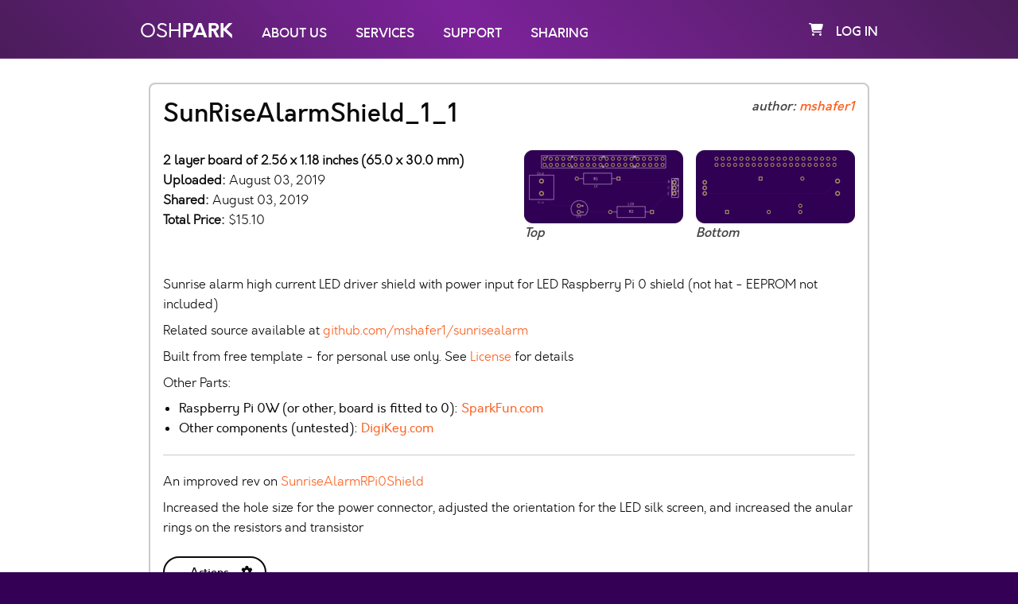

--- FILE ---
content_type: text/html; charset=utf-8
request_url: https://oshpark.com/shared_projects/Ve16eRcI
body_size: 11986
content:
<!DOCTYPE html>
<html lang="en">
  <head>
    <meta charset="utf-8" />
    <meta name="viewport" content="width=device-width, initial-scale=1.0" />
    <meta http-equiv="X-UA-Compatible" content="IE=edge,chrome=1">

    <title>OSH Park ~ </title>
    <meta name="description" content="">
    <meta name="author" content="">
    
    <link rel="shortcut icon" href="/assets/favicon-29029e7252ffd4e90c5fcdd1e8433f345ef139da8b159606b533c8249677c47a.ico">
    <link rel="apple-touch-icon" href="/assets/apple-touch-icon-0adde63fc0f1313075ea6bf9595b94ac44184c883fa769af158f8c3de0d9c39a.png">

    <script>
      window.I18n = {"coupons":{"redeem":{"failure":{"invalid":"Coupon code is invalid or has been used.","expired":"Coupon has expired.","invalid_user":"This coupon belongs to another user.","already_assigned_to_user":"This coupon cannot be used by your organization because it already belongs to a user: %{user_display_name}","invalid_organization":"This coupon belongs to the organization: \"%{organization_name}\"","organization_member_cannot_access_wallet":"You don't have permission to access wallet funds from \"%{organization_name}\". Please contact your organization administrator."}}},"binary_mode_selector":{"shipping_mode":{"option_one":{"header":"When all items are ready","subheader":"Group into fewer shipments","description_one":"If some boards are finished before others, we’ll hold them until your order is complete, then ship them together.","description_two":"At our discretion, we may still ship some of your items separately, but we’ll cover any additional shipping costs if that happens.","submit_form_text":"Hit 'Apply' to group your order items into the fewest possible shipments."},"option_two":{"header":"When each item is ready","subheader":"Send in multiple shipments","description_one":"If you select this option, we’ll ship your boards as soon as they’re out of manufacturing, even if it means sending your items in separate shipments.","description_two":"Choosing this option will let you chose different shipping methods for the different items in your order.","submit_form_text":"Hit 'Apply' to ship items as soon as they're ready"},"selected_option_text":"This is the shipping option currently set on your order."},"team_member_teams":{"option_one":{"submit_form_text":"Hit 'Apply' to load info for all Teams"},"option_two":{"submit_form_text":"Hit 'Apply' to load info for just this Team","description_one":"Show Info, Orders, Projects and Activity for just this Team"},"selected_option_text":"This is the currently selected option"}},"set_team":{"not_allowed":"That Team either doesn't exist, or you don't have permission to add your Order to it.","success":{"set":"%{to_update} Team set to \"%{team_name}\".","unset":"%{to_update} Team removed."},"failure":"Sorry! something went wrong just then while trying to update your %{to_update} Team."},"error":{"need_to_be_logged_in":"Sorry! you need to be logged in to view this resource.","permission_denied":"You don't have permission to view this page."},"order_item_notifier":{"order_item_option_selections":{"super_swift_service":"faster delivery (typically ships in 4-5 business days)","medium_run":"a 40% price reduction for larger-volume orders.","20z_0.8mm":"thinner boards with twice the copper.","flex":"thin and flexible 2-layer boards.","black":"boards with a black substrate and clear mask."}},"profiles":{"username":{"invalid":"Oops! that username isn't valid, please try again.","already_setup":"Username already setup."},"user_contactable":{"label_text":"Allow requests for information about my shared project","checkbox_hint":"If another user is ordering your shared project, they might need help with certain specifics (e.g. assembly instructions, BOM). They are able to request assistance in-app, which will send you an email. Uncheck this box if you don't want to receive these emails."}},"users":{"sign_in":{"header":"Log in to your account"},"sign_up":{"header":"Create an account"},"update_email":{"warning":"If you change your account email you will need to re-confirm it before being able to log back in","reset_to_original":"Nevermind, keep my original email"},"validations":{"email":{"taken":"This email is already taken","blank":"Please enter an email","invalid":"Please enter a valid email"},"username":{"taken":"Username must be unique! this username is already taken","invalid":"Username must be at least 1 character and can only contain letters, number and hypens."},"password":{"blank":"Please enter a password"}},"omniauth_callbacks":{"google_oauth2":{"sign_in":{"failure":"Sorry! something went wrong just then. Please give it another go or try logging in with email and password","existing_oauth_user":"Logged in successfully.","new_oauth_user":"Great! we've linked your Google account to OSH-Park and logged you in."},"sign_up":{"failure":"Sorry! something went wrong just then. Please give it another go or try signing up with email and password.","existing_oauth_user":"Looks like you've already signed up with your Google account! we've gone ahead and logged you in.","existing_non_oauth_user":"Looks like you already have an account with us! we've linked your Google account to OSH-Park and logged you in.","new_oauth_user":"Welcome! You have signed up successfully. We've linked your Google account to OSH-Park and logged you in."}}},"registrations":{"update":{"unable_to_save":"Unable to save changes: %{displayable_errors}.","not_signed_in":"Not logged in."},"create":{"failure":{"generic":"Sorry! something's not quite right here, try again.","email":{"taken":"Sorry! it looks like that email is already taken."}}}}},"confirmations":{"create":{"failure":{"generic":"Sorry! that email doesn't look quite right, try again.","email":{"not_found":"Sorry! we weren't able to find a user with that email, please try again.","already_confirmed":"Sorry! it looks like this email is already confirmed."}}}},"passwords":{"create":{"failure":{"unconfirmed":"Before you can reset your password you need to confirm your account. You will receive an email from us shortly with confirmation instructions.","generic":"Sorry! that email doesn't look quite right, try again.","email":{"not_found":"Sorry! we weren't able to find a user with that email, please try again."}}},"update":{"success":"Great! your account password has been updated.","failure":"Sorry! something's not quite right here."}},"import":{"create":{"error":"Can't import without a valid file or URL."}},"uploads":{"create":{"error":{"invalid_file":"Please use one of the supported file types.","generic":"Sorry! something went wrong with your upload. Please try again."}},"update":{"existing_account":"You already have an OSH-Park account, please log in to continue."}},"upload_approval":{"new":{"already_processed":"This upload has already been processed."},"create":{"saved_unconfirmed_user":"We've created an account for you! please check your email to get it set up."}},"login":{"enter_password":"Please enter your password to log in."},"stripe_payments":{"create_payment_intent":{"success":"Credit card payment successful!","failure":"Error processing payment","order_not_found":"Order not found."},"verify_payment_intent":{"failure":"Sorry! something went wrong on our end. Your card hasn't been charged."}},"vat":{"validate_number":{"success":"Great! your VAT number has been applied to your order","failure":{"mismatching_countries":"The number you provided is valid, but the country doesn't match the delivery address for this order.","invalid":"The VAT number you provided is invalid."}}},"addresses":{"create":{"success":"Address created.","failure":"Sorry! something went wrong while trying to create that address."},"update":{"success":"Address updated.","failure":"Sorry! something went wrong while trying to update that address."},"destroy":{"success":"Address removed.","failure":"Sorry! something went wrong while trying to remove that address."}},"addons":{"order":{"success":"%{name} added to Cart.","failure":"Sorry! something went wrong while trying to add %{name} to Cart."}},"orders":{"complete":{"invalid":{"generic":"Sorry! something went wrong while validating your order. Please check to make sure everything is as it should be.","address":"Sorry! something went wrong while validating your address. Please check it and try again."}},"checkout":{"shipping_mode":{"group_together":null,"ship_when_ready":null}},"set_opted_out_from_vat":{"true":"Your order cost no longer includes VAT.","false":"Your order cost now includes VAT."},"owned_by_other_user":"This order is owned by another user.","cannot_be_paid":"Your order has either been cancelled or is in an unpayable state.","already_paid":"Order is already paid.","full_access_denied":"Please contact the project owner to request an access token for this order.","not_found":"Oops! looks like you're trying to load an order that doesn't exist","apply_coupon":{"failure":{"regular_coupon_in_cart":"You can only apply this coupon on the payment screen once order checkout is complete.","conflict":"%{order_item_option_name} cannot be used with this board."},"success":{"order":"Coupon applied. Used $%{coupon_value}, remaining value is $%{remaining_value}","order_item_option":"%{order_item_option_name} Coupon applied."}},"toggle_shipping_mode":{"success":{"ship_together":"Great! we'll ship your order items together once they're all ready.","ship_separately":"Great! you can now chose different shipping methods for your order items."},"error":"Sorry! Something went wrong and we weren't able to change the shipping mode on your order."},"update_shipping_address":{"success":"Successfully updated shipping address for order '%{order_name}'.","error":"Error updating shipping address for order '%{order_name}'."},"cannot_pay_by_invoice":"User can't pay by invoice.","paid_by_invoice":"Invoice payment successful!","pay_with_organization_balance":{"cash_balance_partial_payment_success":"\"%{organization_name}\" organization wallet cash balance applied to order.","success":"Order paid with \"%{organization_name}\" wallet balance.","failure":"Sorry! something went wrong trying to pay Order with \"%{organization_name}\" wallet balance.","awaiting_confirmation":"Transaction processing. Once it's complete you will be notified and the order will be marked as PAID.","insufficient_balance":"Insuffient balance: Organization \"%{organization_name}\" wallet does not have enough funds to pay this order.","pay_order_with_wallet_balance_modal":{"payment_text":{"cash":"Pay %{order_total_cost} with cash balance","credit":"Pay %{order_total_cost} with credit balance","mixed":"Pay %{order_total_cost} with combined cash and credit balances","partial":"Reduce order cost by %{organization_cash_balance} with your organization wallet cash balance"},"toggleable_hint_payment_text":{"cash":"Because your organization cash balance is enough to cover the total order cost, this is used for payment. Credit balance is only accessible when the cash balance is 0, or when it is insufficient to cover the total order cost.","credit":"Your Organization wallet doesn't currently have any cash available, but you can still pay for this order now with the available credit balance and repay it via a wallet cash deposit within %{overdue_period_days} days.","mixed":"Your Organization wallet cash balance isn't currently enough to pay for this order, but in combination with the available credit balance you'll be able to cover it. Your %{cash_amount} available cash will be used first, and the remaining %{credit_amount} covered by credit.","partial":"Your Organization wallet balance isn't enough to cover this order completely, but you can still use your available cash balance to reduce the order cost and complete payment with a separate payment method (i.e. credit card)."}}},"not_paid":"Order has not yet been paid.","destroy":{"success":"Order removed from Order History.","failure":"Error removing Order from Order History."},"update":{"failure":"Order can't be updated."},"update_internal_reference":{"success":"Order internal reference updated.","failure":"Sorry! something went wrong while trying to update the internal reference of this Order."},"update_order_item_quantity":{"minimum_quantity_warning":"Must be a multiple of 3 - automatically updated","success":"Great! Quantity was updated.","failure":"Sorry! something went wrong when updating the quantity."},"cancel":{"success":"Order cancelled.","failure":"Error cancelling order."},"pause":{"success":"Order successfully paused.","failure":"Sorry! something went wrong and we weren't able to pause your order."},"resume":{"success":"Order successfully resumed.","failure":"Sorry! something went wrong and we weren't able to resume your order."},"cart_merge_or_replace":{"merge":{"success":"Your Project has been merged with the cart.","failure":"Sorry! something went wrong while attempting to merge your Project with the order cart."},"replace":{"success":"Previous cart items have been replaced.","failure":"Sorry! something went wrong while attempting to replace the order cart."}},"reorder":{"add_to_cart":{"success":"Previous order added to cart.","failure":"Sorry! something went wrong while attempting to reorder."},"merge":{"success":"Order merged with current cart.","failure":"Sorry! something went wrong and we weren't able to merge your orders."},"replace":{"success":"Cart replaced with previous order.","failure":"Sorry! something went wrong and we weren't able to replace your order."}}},"receipts":{"update":{"success":"Great! we've updated the note on your order receipt.","failure":"Sorry, something went wrong updating the note on your order receipt."}},"projects":{"archive":{"success_and_unshared":"Project Archived and Unshared.","success":"Project Archived.","failure":"Sorry! something went wrong just then while trying to archive your Project."},"unarchive":{"success":"Project Restored.","failure":"Sorry! something went wrong just then while trying to restore your Project."},"update_design":{"success":"Great! Your design '%{original_design_name}' was successfully updated with your new design '%{updated_design_name}'","failure":"Oops! something went wrong when attempting to update your design '%{original_design_name}'"},"shared_status":{"shared":"Your project is currently shared","unshared":"Your project is not currently shared"},"description":{"shared":"Add a description to help give people ordering your shared project an idea of how it works.","unshared":"Add a description that will be visible to other users if your project is shared, to help give them an idea of how it works."},"enable_downloads":{"label_text":{"shared":"Enable \"Download\" button on the Shared Projects page.","unshared":"Enable \"Download\" button on the Shared Projects page. This option has no effect unless you have shared your project."},"checkbox_hint":{"shared":"If this box is checked other users will be able to download the files for this project from the Shared Projects page.","unshared":"Once your project is shared and this box is checked other users will be able to download the files for this project from the Shared Projects page."}},"owned_by_other_user":"This project is owned by another user.","not_shared":"This project is owned by another user and has not been shared.","remove":{"success":"Project removed.","failure":"Unable to remove project."},"update":{"success":"Changes saved.","failure":"Sorry! Something went wrong while trying to update your project."}},"project_order_items":{"update_design":{"failure":{"pcb_layers_mismatch":"Your original design is a %{original_design_pcb_layers} layer board, but the design you've uploaded has %{updated_design_pcb_layers} layers.","dimensions_mismatch":"Your original design measures %{original_design_dimensions_string}.","price_mismatch":"Because your order is already paid, the cost of your updated design needs to be the same as the original."}}},"shares":{"start":{"success":"Success! your project is now shared.","failure":"Sorry! something went wrong while sharing your project."},"stop":{"success":"Your project has been unshared.","failure":"Sorry! something went wrong while unsharing your project."}},"cart":{"order_items":{"item_added":"Added to cart.","item_removed":"Order item removed from cart.","all_items_removed":"All order items removed from cart."}},"webhooks":{"stripe":{"parse":{"customer_cash_balance_transaction_created":"A deposit of %{deposit_amount} is being processed and is on the way to your organization wallet.","cash_balance_funds_available":"Your Organization wallet has received a deposit and now has %{amount_available} available for use."}}},"stripe":{"remember_card":{"label_text":"Remember card","checkbox_hint":"Check this box if you would like your card details to be securely stored with Stripe, for faster future checkout."}},"order_refund_service":{"unsupported_payment_provider":"We're not able to automatically refund this Order. Please email support@oshpark.com","organization_wallet_balance":{"failure":"We weren't able to refund your organization wallet balance. Please email support@oshpark.com","success":{"coupon":"A coupon has been added to your organization \"%{organization_name}\" wallet","credit_balance":"Your Organization \"%{organization_name}\" credit balance has been updated.","mixed_balance":"Your Organization \"%{organization_name}\" credit balance has been updated and a coupon has been issued."}},"credit_card":{"failure":"We weren't able to refund your credit card. Please email support@oshpark.com"},"paypal":{"failure":"We weren't able to refund your Paypal transaction. Please email support@oshpark.com"}},"new_user_passwords":{"set":{"success":"Great! your new account is good to go and we've logged you in. Welcome to OSH-Park!","failure":{"password_blank":"Please enter your new password to continue.","generic":"Sorry! something's not quite right here. Please try resetting your password instead."}}},"credit_transactions":{"state_text":{"unreconciled":"Unreconciled means that this credit has been used for an order, but has not yet been paid back. When a wallet deposit is made, as many of the outstanding credit transactions as possible are automatically balanced.","reconciled":"Reconciled credit has been paid back in full, and is available for use again in your organization wallet balance.","partially_reconciled":"A cash deposit was made that paid back some of the total amount, but this credit transaction still has an outstanding balance."}},"organization_wallet_access_requests":{"approve":{"success":"Wallet access request approved. Member notified.","failure":"Sorry! something went wrong while trying to approve this wallet access request."},"decline":{"success":"Wallet access request declined. Member notified.","failure":"Sorry! something went wrong while trying to decline this wallet access request."},"revoke":{"success":"Wallet access revoked.","failure":"Sorry! something went wrong while trying to revoke wallet access."},"destroy":{"success":"Wallet access request archived.","failure":"Sorry! something went wrong when trying to archive this wallet access request."}},"organizations":{"wallet":{"unfunded":"Your organization wallet is currently unfunded. To add funds, make a bank deposit to one of your Deposit Addresses below."},"permission_denied":"Sorry! you're not an admin of this Organization.","request_wallet_access":{"success":"Your request for wallet access has been sent.","failure":"Sorry! something went wrong while trying to create your request for wallet access."},"cancel_wallet_access_request":{"success":"Your request for organization wallet access has been cancelled.","failure":"Sorry! something went wrong while trying to cancel your wallet access request."},"create_funding_instructions":{"success":"Organization wallet created.","failure":"Sorry! something went wrong while trying to create your organization wallet."},"add_admin":{"success":"Member promoted to Organization Admin.","failure":"Sorry! something went wrong while trying to promote that member to Organization Admin."},"remove_admin":{"success":"Member removed as Organization Admin.","failure":"Sorry! something went wrong while trying to remove that member as Organization Admin."},"add_team":{"success":"'%{team_name}' added to your organization.","failure":"Sorry! something went wrong while trying to add '%{team_name}' to your organization."},"remove_team":{"success":"'%{team_name}' removed from your organization.","failure":"Sorry! something went wrong while trying to remove '%{team_name}' from your organization."},"create":{"success":"Organization created successfully.","failure":"Sorry! something went wrong while trying to create that Organization."},"update":{"success":"Organization updated.","failure":"Sorry! something went wrong while trying to update that Organization."},"destroy":{"success":"Organization '%{organization_name}' removed.","failure":"Sorry! something went wrong while trying to remove Organization '%{organization_name}'."},"manage_teams":{"header_nav":{"text":{"unassigned":"Teams you've created or are a part of that aren't currently associated with any Organization.","current_organization":"Teams currently associated with this Organization."}}}},"teams":{"settings":{"requires_packing_slips":{"label_text":"Orders require itemized packing slips"},"projects_shareable":{"label_text":"Enable Team Project sharing","confirm_unshare_projects":"Turn off Team Project sharing and unshare currently shared %{projects_pluralized_term}?"}},"permission_denied":"Sorry! you don't have permission to view this Team.","pending_team_member_invite":"Once you've accepted your invite you can access the team.","events":{"launched":"Team Launched","team_member_invite_accepted":"Member joined Team","order_created":"Order Created","order_paid":"Order Paid","order_cancelled":"Order Cancelled"},"skip_step":{"success":"Skipped %{step} step.","failure":"Sorry! something went wrong while trying to skip %{step} step."},"launch":{"success":"Great! Your Team has been launched.","failure":"Sorry! something went wrong while trying to launch your Team. Check all required steps are complete."},"destroy":{"success":"Team removed.","failure":"Sorry! something went wrong while trying to remove that Team."},"update":{"success":"Great! Your Team has been updated.","failure":"Sorry! something went wrong while trying to update your Team."}},"team_member_invites":{"already_exists":"There is already a pending invite for that email","not_found":"Sorry, that invite is either already accepted or doesn't exist.","already_accepted":"This Team Member invite has already been accepted.","already_sent_not_editable":"Cannot edit the email or note once the invite has been sent.","invalid_email":"Please ensure that the email is a valid format.","accept":{"success":"Great! Team invite accepted - welcome to %{team_name}","failure":"Sorry! something went wrong while trying to accept the Team invite."},"decline":{"success":"Team Member invite declined. You can still accept it later if you wish","failure":"Sorry! something went wrong while trying to decline the team invite."},"model":{"error":{"team_member_permissions":{"blank":"Team member invite must have permissions assigned"},"creator":{"max_pending_invites":"You cannot have more than %{max_pending_team_member_invites} pending team member invites across all your teams."},"email":{"already_team_member":"This User is already a member of this Team.","already_invited":"This User has already been invited to this Team."},"team":{"max_pending_invites":"A team cannot have more than %{max_pending_team_member_invites} pending team member invites."}}},"create":{"success":"Team Member invitation created.","failure":"Sorry! something went wrong while trying to create that Team Member invitation."},"update":{"success":"Team Member invitation updated.","failure":"Sorry! something went wrong while trying to update that Team Member invitation."},"destroy":{"success":"Removed Team Member invitation from Team.","failure":"Sorry! something went wrong while trying to remove that Team Member invitation."}},"organization_team_permissions":{"access_organization_wallet":{"name":"Access Organization Wallet","description":"Any user within this team can use funds from the wallet of the Organization that the team belongs to."}},"team_member_permissions":{"create_team_within_organization":{"name":"Create Organization Team","description":"Can create a new Team within an Organization the user is a member of"},"create_order":{"name":"Create Order","description":"Can create new Team Orders"},"generate_invoice":{"name":"Generate Invoices","description":"Can view and create invoices for Team Orders"},"pay_order":{"name":"Pay Orders","description":"Can access Order details page and pay for a Team Order"},"update_order_item_quantity":{"name":"Update board quantity","description":"Can change the number of boards for a design within a Team Order"},"update_order_address":{"name":"Update Order addresses","description":"Update the delivery address of a Team Order"},"manage_project":{"name":"Manage Projects","description":"Can update attributes (name, description, etc) of Projects within the Team"},"update_project_design":{"name":"Update board designs","description":"Can update the project design(s) within a Team Order"},"view_project_design":{"name":"View Designs","description":"Can view the current and previous project design(s) within a Team Order or Project"},"view_project_order_history":{"name":"View past Orders","description":"Can view the Order history of a Team Order or Project"},"cancel_order":{"name":"Cancel Orders","description":"Can cancel Team Orders"},"reorder_order":{"name":"Reordering","description":"Can re-order previous Team Orders"},"invite_member":{"name":"Member invites","description":"Can invite new members to the Team"},"remove_member":{"name":"Member removal","description":"Can remove existing members from the Team"},"manage_member_permissions":{"name":"Member permissions","description":"Can update permissions of existing Team members"},"download_project_design":{"name":"Download Project Design","description":"Can download design file(s) from Team Projects"},"remove_project":{"name":"Remove Projects","description":"Can remove Team Projects created by other members (Members can always remove projects that they created)"},"role_description":{"admin":"All the permissions.","collaborator":"The standard user, full read access to the Team and the ability to work with projects and orders.","purchaser":"A more restricted role only providing access to history, invoices and payment options of Orders within the Team.","custom":"Custom permissions selected."}},"team_memberships":{"update":{"success":"Team Member Permissions updated.","failure":"Sorry! something went wrong while trying update the permissions for this Team Member."},"destroy":{"success":"Team Membership revoked.","failure":"Sorry! something went wrong while trying to revoke that Team Membership."}}}
    </script>

    <script src="/assets/application-981273393bb52a165e32be6aa31bb1d9a97a57a5953936227d6bc7914b4607b4.js" data-turbo-track="reload" defer="defer"></script>
    <link rel="stylesheet" href="/assets/application-d2c62a1b30162857c41687b215b0e2b961f406a7d6abc841c456277065c9f010.css" data-turbo-track="reload" />
    
    

    <meta name="csrf-param" content="authenticity_token" />
<meta name="csrf-token" content="XS96aLye_TkNZct_AUCcxxqvY4RFcVw1Wk8s5diqCjn6zwjeNkJfWiojqQ_Q87Xu5ZGxropsq3pVvQrMWt9vEw" />
  </head>

  <body data-controller='base' data-initialize-clear-flash-on-scroll='true' data-initialize-foundation='true' data-initialize-nav='true'>
  <!-- application layout -->
    <noscript>
      <div id="noScriptAlert">
        This site requires JavaScript to be enabled to function properly.
      </div>
    </noscript>
    <script src="/assets/shared_projects-90307932f09b4bd3967cf2ab6bd3a474c0885c3ebab66a7ef498a01b952cc8a6.js" defer="defer"></script>


    <div class="off-canvas-wrapper">
      <div class="off-canvas-wrapper-inner" data-off-canvas-wrapper>
        <nav class="title-bar hide-for-print hide-for-medium" data-responsive-toggle="widemenu" data-hide-for="medium">
  <div class="title-bar-left">
    <button class="menu-icon" type="button" data-open="offCanvasLeft"></button>
    <span class="title-bar-title">
      <span class='logo'>
        OSH<b>PARK</b>
      </span>
    </span>
  </div>
  <div class="title-bar-right white-text">
    <a class="cart-orders" data-turbo="false" href="/orders/cart">
  <i class="fa-solid fa-shopping-cart white-text" aria-hidden="true"></i>
</a>
  </div>
</nav>

<div class="off-canvas position-left hide-for-print hide-for-medium" id="offCanvasLeft" data-off-canvas>
  <button class="close-button hidden" aria-label="Close menu" type="button" data-close></button>
<!-- Menu -->
<ul class="vertical dropdown menu" data-dropdown-menu data-controller='dropdown_menus'>
  <li>
    <a href="/">
      <i class="fa-solid fa-home" aria-hidden="true"></i>
</a>  </li>
  <li><a data-turbo="false" href="https://oshpark.com/home#aboutus">About Us</a></li>
  <li><a data-turbo="false" href="https://oshpark.com/home#services">Services</a></li>
  <li><a data-turbo="false" href="https://oshpark.com/home#support">Support</a></li>
  <li><a data-turbo="false" href="/shared_projects">Sharing</a></li>


  <li><a href="/users/sign_in">Log in</a></li>
  <li><a href="/users/sign_up">Sign up</a></li>
</ul>

</div>

<nav id="userPanel" class="top-bar show-for-medium hide-for-print" data-topbar role="navigation">
  <div class="row small-12 ">
    <div class="top-bar-left">
      <ul class="menu">
        <li>
          <a data-turbo="false" href="/">
            <span class='logo top-bar-left__osh-logo'>
                OSH<b>PARK</b>
            </span>
</a>        </li>
        <li>
          <a data-jump-to="aboutus" data-turbo="false" class="top-bar-left__link" href="https://oshpark.com/#aboutus">About Us</a>
        </li>
        <li>
          <a data-jump-to="services" data-turbo="false" class="top-bar-left__link" href="https://oshpark.com/#services">Services</a>
        </li>
        <li>
          <a data-jump-to="support" data-turbo="false" class="top-bar-left__link" href="https://oshpark.com/#support">Support</a>
        </li>
        <li><a data-turbo="false" class="top-bar-left__link" href="/shared_projects">Sharing</a></li>
      </ul>
    </div>
    <div class="top-bar-right">
      <ul class="menu">
        <li><a class="cart-orders" data-turbo="false" href="/orders/cart">
  <i class="fa-solid fa-shopping-cart white-text" aria-hidden="true"></i>
</a></li>
          <li><a href="/users/sign_in">Log in</a></li>

      </ul>
    </div>
  </div>
</nav>


        <div class="off-canvas-content" data-off-canvas-content>
        <div id="content" class="non-home">
            
            


            <div class="row small-12 columns">
              <turbo-frame id="flash"></turbo-frame>
              <div class='content non-home project--shared-permalink'>
<turbo-frame id="project_Ve16eRcI"><form id="project-Ve16eRcI-reload-turbo-frame-form" data-turbo="true" action="/projects/Ve16eRcI/reload_turbo_frame" accept-charset="UTF-8" method="post"><input type="hidden" name="_method" value="put" autocomplete="off" /><input type="hidden" name="authenticity_token" value="5bqHBcZ4lbebNUdQX-n-l4vS_HZjh3dIL_ZF9hfYmOCBNJAkOAZ87PVt4tJwzsS2aC9wgxnj-RpE45oTSh4yNA" autocomplete="off" /><input type="hidden" name="is_team_context" id="is_team_context" autocomplete="off" />
<button name="button" type="submit" class="hidden">Button</button>
</form><div class='project__container' data-token='Ve16eRcI'>
<div class='project__container__content'>
<div class='project__row'>
<div class='project__row__header-content'>
<h3>SunRiseAlarmShield_1_1</h3>
<i class='hint'>
author:
<a data-turbo="false" href="/profiles/mshafer1">mshafer1
</a></i>
</div>

</div>
<div class='project__row--images show-for-medium'>
<a href='https://644db4de3505c40a0444-327723bce298e3ff5813fb42baeefbaa.ssl.cf1.rackcdn.com/d62a1d39aa76712c3946e8e7421c0b09.png' target='_blank'>
<img src='https://644db4de3505c40a0444-327723bce298e3ff5813fb42baeefbaa.ssl.cf1.rackcdn.com/6b1e919b2a66216b99d49ac5585cd0b4.png'>
<figcaption>
<i class='hint'>Top</i>
</figcaption>
</a>
<a href='https://644db4de3505c40a0444-327723bce298e3ff5813fb42baeefbaa.ssl.cf1.rackcdn.com/2ce3bfaed869db2b250eb5620c6e0f1d.png' target='_blank'>
<img src='https://644db4de3505c40a0444-327723bce298e3ff5813fb42baeefbaa.ssl.cf1.rackcdn.com/1c4a3176db92398e1b446d7596c391a8.png'>
<figcaption>
<i class='hint'>Bottom</i>
</figcaption>
</a>

</div>
<div class='project__row'>
<p class='project-info'>
<strong>
2 layer board of 2.56 x 1.18 inches (65.0 x 30.0 mm)
</strong>
<br>
<strong>
Uploaded:
</strong>
August 03, 2019
<br>
<strong>
Shared:
</strong>
August 03, 2019
<br>
<strong>
Total Price:
</strong>
$15.10
</p>

</div>
<div class='project__row--external-sharing-links'>

</div>
<div class='project__row'>
<div class='show-for-small-only'>
<div class='description' id='project-Ve16eRcI-description-small'>
<div class='description--full'>
<p>Sunrise alarm high current LED driver shield with power input for LED Raspberry Pi 0 shield (not hat - EEPROM not included)</p>

<p>Related source available at <a href="https://github.com/mshafer1/sunrisealarm">github.com/mshafer1/sunrisealarm</a></p>

<p>Built from free template - for personal use only. See <a href="https://github.com/mshafer1/rasPiShields/blob/master/LICENSE">License</a> for details</p>

<p>Other Parts:</p>

<ul>
<li>Raspberry Pi 0W (or other, board is fitted to 0): <a href="https://www.sparkfun.com/products/14277">SparkFun.com</a></li>
<li>Other components (untested): <a href="https://www.digikey.com/short/pbdm33">DigiKey.com</a></li>
</ul>


<hr />

<p>An improved rev on <a href="https://oshpark.com/shared_projects/Bz7aubzj">SunriseAlarmRPi0Shield</a></p>

<p>Increased the hole size for the power connector,
adjusted the orientation for the LED silk screen,
and increased the anular rings on the resistors and transistor</p>

</div>
</div>

</div>
<div class='show-for-medium'>
<div class='description' id='project-Ve16eRcI-description-medium'>
<div class='description--full'>
<p>Sunrise alarm high current LED driver shield with power input for LED Raspberry Pi 0 shield (not hat - EEPROM not included)</p>

<p>Related source available at <a href="https://github.com/mshafer1/sunrisealarm">github.com/mshafer1/sunrisealarm</a></p>

<p>Built from free template - for personal use only. See <a href="https://github.com/mshafer1/rasPiShields/blob/master/LICENSE">License</a> for details</p>

<p>Other Parts:</p>

<ul>
<li>Raspberry Pi 0W (or other, board is fitted to 0): <a href="https://www.sparkfun.com/products/14277">SparkFun.com</a></li>
<li>Other components (untested): <a href="https://www.digikey.com/short/pbdm33">DigiKey.com</a></li>
</ul>


<hr />

<p>An improved rev on <a href="https://oshpark.com/shared_projects/Bz7aubzj">SunriseAlarmRPi0Shield</a></p>

<p>Increased the hole size for the power connector,
adjusted the orientation for the LED silk screen,
and increased the anular rings on the resistors and transistor</p>

</div>
</div>

</div>
</div>
<div class='project__row--images show-for-small-only'>
<a href='https://644db4de3505c40a0444-327723bce298e3ff5813fb42baeefbaa.ssl.cf1.rackcdn.com/d62a1d39aa76712c3946e8e7421c0b09.png' target='_blank'>
<img src='https://644db4de3505c40a0444-327723bce298e3ff5813fb42baeefbaa.ssl.cf1.rackcdn.com/6b1e919b2a66216b99d49ac5585cd0b4.png'>
<figcaption>
<i class='hint'>Top</i>
</figcaption>
</a>
<a href='https://644db4de3505c40a0444-327723bce298e3ff5813fb42baeefbaa.ssl.cf1.rackcdn.com/2ce3bfaed869db2b250eb5620c6e0f1d.png' target='_blank'>
<img src='https://644db4de3505c40a0444-327723bce298e3ff5813fb42baeefbaa.ssl.cf1.rackcdn.com/1c4a3176db92398e1b446d7596c391a8.png'>
<figcaption>
<i class='hint'>Bottom</i>
</figcaption>
</a>

</div>
<div class='project__row project__row--actions'>
<ul class="dropdown menu" data-dropdown-menu data-controller='dropdown_menus' data-hide-empty-project-actions-dropdown='true'>
  <li>
    <a class="project__action-links-dropdown">
      Actions
      <i class="fa-solid fa-cog"></i>
    </a>
    <ul class="menu project__action-links-menu">
      <div class='osh-modal osh-modal--order-shared-project' data-reveal id='order-shared-project-5d44e94accfb1d000618b9d8-modal'>
<div class='row float-right'>
<button aria-label='Close modal' class='close-button' data-close type='button'>
<span aria-hidden></span>
&times
</button>
</div>

<div class='row'>
<h2>Ordering shared project</h2>
</div>
<div class='row'>
<div class='hint'>
Hey there! Before ordering, make sure you have all the info you need to complete and use this design.
This usually means a component list, and sometimes additional information such as assembly notes, source code, or usage guides.
</div>
</div>
<div class='row'>
<div class='hint'>
Since this is a project designed by a community member, it may contain design errors that prevent it from working as intended.
OSH Park cannot place any guarantees about the functionality or correctness of the design.
</div>
</div>
<div class='row osh-modal--order-shared-project__order-consent-section'>
<div class='confirmation-wrapper'>
<div class='osh-checkbox-wrapper'>
<label for="I_understand__and_still_wish_to_order_this_board">I understand, and still wish to order this board</label>
<input type="checkbox" name="agree_with_shared_project_ordering_terms" id="order-shared-project-5d44e94accfb1d000618b9d8-checkbox" data-submit="project-5d44e94accfb1d000618b9d8-order-board" />
</div>
<div class='confirmation-completed-link'>
<a class="button--round button--round--order" disabled="disabled" data-submit="project-5d44e94accfb1d000618b9d8-order-board" href="/projects/Ve16eRcI/order"><span>
Order Board
</span>
<i class='fa fa-cart-plus'></i>
</a></div>
</div>
</div>
</div>

<li>
<a class='button--round button--round--action' data-action='click-&gt;modals#open' data-close-enclosing-modal='true' data-controller='modals' data-modal-id='order-shared-project-5d44e94accfb1d000618b9d8-modal' data-order-board>
<span>
Order Board
</span>
<i class='fa fa-cart-plus'></i>
</a>
</li>
<li>
<a download="SunRiseAlarmShield_1_1" class="button--round button--round--action" href="https://644db4de3505c40a0444-327723bce298e3ff5813fb42baeefbaa.ssl.cf1.rackcdn.com/e96ac0ce90e1fbb75bc9a4ba7b9a980f.zip"><span>
Download
</span>
<i class='fa fa-download'></i>
</a></li>
<li>
<a class="button--round button--round--action" target="_blank" href="/shared_projects/Ve16eRcI"><span>
Permalink
</span>
<i class='fa fa-external-link'></i>
</a></li>
<li>
<a class='embed-project-link button--round button--round--action' data-action='click-&gt;projects#toggle_embed_link' data-controller='projects' data-project-token='Ve16eRcI'>
<span>
Embed link
</span>
<i class='fa fa-code'></i>
</a>
</li>

    </ul>
  </li>
</ul>

<div class='project__row--actions'>
<div class='embed-project' data-project-token='Ve16eRcI'>
<i>
Embeddable link to order this shared Project
</i>
<input data-action='click-&gt;projects#copy_embed_link_url' data-controller='projects' readonly type='text' value='&lt;a href=&quot;https://oshpark.com/shared_projects/Ve16eRcI&quot;&gt;&lt;img src=&quot;https://oshpark.com/assets/badge-5b7ec47045b78aef6eb9d83b3bac6b1920de805e9a0c227658eac6e19a045b9c.png&quot; alt=&quot;Order from OSH Park&quot;&gt;&lt;/img&gt;&lt;/a&gt;'>
</div>
</div>

</div>
</div>
</div>
</turbo-frame>
</div>

            </div>
            
<div class="footer osh-grad hide-for-print">
  <div class="row footer__links">
    <div class="small-6 medium-3 column">
      <ul>
        <li class="footer__head">COMPANY</li>
        <li><a data-jump-to="aboutus" href="https://oshpark.com/#aboutus">About Us</a></li>
        <li><a href="http://blog.oshpark.com/">Blog</a></li>
        <li><a href="http://store.oshpark.com/">Shop</a></li>
        <!-- <li><a href="https://docs.oshpark.com/media">Media</a></li> -->

      </ul>
    </div>
    <div class="small-6 medium-3 column">
      <ul>
        <li class="footer__head">SERVICES</li>
        <li><a href="https://oshpark.com/#">Upload Your File</a></li>
        <li><a data-jump-to="services" href="https://oshpark.com/home#services">Prototypes</a></li>
      </ul>
    </div>
    
    <div class="show-for-small-only clearfix"></div>

    <div class="small-6 medium-3 column">
      <ul>
        <li class="footer__head">HELP</li>
        <li><a data-jump-to="support" href="https://oshpark.com/#support">Support</a></li>
        <li class='list-break'></li>
        <li>If you can't find what you're looking for, please contact us at <a href="/cdn-cgi/l/email-protection#37444247475845437758445f4756455c1954585a"><span class="__cf_email__" data-cfemail="691a1c1919061b1d29061a0119081b02470a0604">[email&#160;protected]</span></a></li>
      </ul>
    </div>
    <div class="small-6 medium-3 column">
      <ul>
        <li class="footer__head">CONNECT</li>
        <li><a href="/shared_projects">Shared Projects</a></li>
          <li><a href="/users/sign_in">Log in / Sign up</a></li>
      </ul>
    </div>
  </div>
  <div class='row small-12 columns center'>
    <img alt="Whaleshark white" width="215" height="152" src="/assets/whaleshark-white-2617444967a2f1724e8dbcddfd05cc802ca229f570c7bea4e365453ca1ad4712.svg" />
  </div>
  <div class="footer__social-media">
    <div class="row small-12 center social-links">
  <b>Follow us</b>
</div>

<div class="row small-12 social-links">
  <ul class="center menu simple">
    <li>
      <a title="X (Formerly Twitter)" target="_blank" href="https://twitter.com/oshpark">
        <i class="fa-brands fa-x-twitter" aria-hidden="true"></i>
</a>    </li>
    <li>
      <a title="Facebook" target="_blank" href="https://www.facebook.com/oshpark/">
        <i class="fa-brands fa-facebook" aria-hidden="true"></i>
</a>    </li>
    <li>
      <a title="Hackaday" target="_blank" href="https://hackaday.io/oshpark">
        <i class="hackaday" aria-hidden="true"></i>
</a>    </li>
    <li>
      <a title="Instagram" target="_blank" href="https://www.instagram.com/oshpark/">
        <i class="fa-brands fa-instagram" aria-hidden="true"></i>
</a>    </li>
    <li>
      <a title="Flickr" target="_blank" href="https://www.flickr.com/photos/144141882@N07">
        <i class="fa-brands fa-flickr" aria-hidden="true"></i>
</a>    </li>
    <li>
      <a title="Medium" target="_blank" href="https://medium.com/@oshpark">
        <i class="fa-brands fa-medium" aria-hidden="true"></i>
</a>    </li>
     <li>
      <a title="Pinterest" target="_blank" href="https://www.pinterest.com/oshpark">
        <i class="fa-brands fa-pinterest" aria-hidden="true"></i>
</a>    </li>
  </ul>
</div>

  </div>

  <div class="row small-12 center footer__copyright">
    <span class='padding-right-half'>
      &copy; Copyright 2025 OSH Park, LLC
    </span>
    |
    <span class='padding-left-half'>
      <a href='/privacy'>Privacy</a>
    </span>
  </div>
</div>

          </div>
        </div>
      </div>
    </div>
  <script data-cfasync="false" src="/cdn-cgi/scripts/5c5dd728/cloudflare-static/email-decode.min.js"></script><script defer src="https://static.cloudflareinsights.com/beacon.min.js/vcd15cbe7772f49c399c6a5babf22c1241717689176015" integrity="sha512-ZpsOmlRQV6y907TI0dKBHq9Md29nnaEIPlkf84rnaERnq6zvWvPUqr2ft8M1aS28oN72PdrCzSjY4U6VaAw1EQ==" data-cf-beacon='{"version":"2024.11.0","token":"44e6b754661943ce8aca5f6a0f393892","server_timing":{"name":{"cfCacheStatus":true,"cfEdge":true,"cfExtPri":true,"cfL4":true,"cfOrigin":true,"cfSpeedBrain":true},"location_startswith":null}}' crossorigin="anonymous"></script>
</body>
</html>


--- FILE ---
content_type: application/javascript
request_url: https://oshpark.com/assets/shared_projects-90307932f09b4bd3967cf2ab6bd3a474c0885c3ebab66a7ef498a01b952cc8a6.js
body_size: 492
content:
(() => {
  // helpers/api.js
  var api_default = {
    loadAuthenticityToken: () => {
      return $("meta[name='csrf-token']").attr("content");
    }
  };

  // shared_projects.js
  $(() => {
    $(".button--round--selectable-tag").on("click", (event) => {
      $(event.currentTarget).toggleClass("button--round--selectable-tag--selected");
    });
    let _showCallbackText = (callbackText, projectID) => {
      let $wrapper = $(`.osh-modal--order-shared-project__request-details-section[data-toggle='project-${projectID}-request-details']`);
      let $callbackStatusContainer = $wrapper.find(".callback-status-container");
      $callbackStatusContainer.text(callbackText);
      $(`.request-details-section-toggle[data-toggle='project-${projectID}-request-details']`).parent(".hint").hide();
      $wrapper.find(".details-selection-wrapper").hide();
      $wrapper.find(".confirmation-wrapper").hide();
      $callbackStatusContainer.show();
    };
    let checkboxWrappersSelector = [
      ".osh-modal--order-shared-project__order-consent-section",
      ".osh-modal--order-shared-project__request-details-section"
    ].join(", ");
    $(checkboxWrappersSelector).find("input[type='checkbox']").on("click", (event) => {
      let $checkbox = $(event.currentTarget);
      let buttonToggleSelector = $checkbox.data("submit");
      let $orderButton = $(`.button--round[data-submit='${buttonToggleSelector}']`);
      let checkboxChecked = $checkbox.is(":checked");
      $orderButton.attr("disabled", !checkboxChecked);
    });
    $(".confirmation-wrapper").find(".button--round--order").on("click", (event) => {
      if ($(event.currentTarget).attr("disabled")) {
        event.preventDefault();
      }
    });
    $(".confirmation-completed-link").find(".button--round--action").on("click", (event) => {
      if ($(event.currentTarget).attr("disabled")) {
        event.preventDefault();
      } else {
        let projectID = $(event.currentTarget).data("project");
        let helpTopicSelections = [];
        let $wrapper = $(`.details-section-wrapper__selection-tags[data-project='${projectID}']`);
        let $selections = $wrapper.find(".button--round--selectable-tag--selected");
        $selections.each((_index, selection) => {
          helpTopicSelections.push(
            $(selection).data("selection")
          );
        });
        let authenticityToken = api_default.loadAuthenticityToken();
        $.ajax({
          url: "/request_project_details",
          type: "POST",
          data: {
            project_id: projectID,
            help_topic_selections: helpTopicSelections,
            authenticity_token: authenticityToken
          }
        }).always((_data, _textStatus, jqXHR) => {
          if (jqXHR.status === 204) {
            _showCallbackText("Great! an email has been sent to the project designer requesting more details about this board.", projectID);
          } else {
            _showCallbackText("Dang! we weren't able to send an email to the designer. You can contact OSH-Park support for more help, or if you're not too worried you can order the board anyway.", projectID);
          }
        });
      }
    });
    $("a.request-details-section-toggle").on("click", (event) => {
      let dataToggle = $(event.currentTarget).data("toggle");
      let $toggleableSection = $(`.osh-modal--order-shared-project__request-details-section[data-toggle='${dataToggle}']`);
      $toggleableSection.toggle();
    });
  });
})();



--- FILE ---
content_type: image/svg+xml
request_url: https://oshpark.com/assets/whaleshark-white-2617444967a2f1724e8dbcddfd05cc802ca229f570c7bea4e365453ca1ad4712.svg
body_size: 437
content:
<svg xmlns="http://www.w3.org/2000/svg" viewBox="0 0 215 152"><title>Artboard 2</title><path d="M152.59,80.4c4.63-1.54,9.18-3.38,13.69-5.26,5-2.07,10-4.2,14.79-6.62A31.81,31.81,0,0,0,187.59,65a32.8,32.8,0,0,0,4.94-4.75c5-6.53,5.66-15.71,2.9-23.43S186.82,22.73,180,18.12c-2.9-2-6.12-3.71-9.62-4a18.51,18.51,0,0,0-9.59,2.27c-10,4.94-17.24,14.48-27.54,18.71-6.65,2.73-33.75-.71-33.75-.71a69.9,69.9,0,0,0-30,4.52" style="fill:none;stroke:#fff;stroke-linecap:round;stroke-miterlimit:10;stroke-width:2px"/><path d="M51.93,48A77.61,77.61,0,0,0,38.28,59.79,56.91,56.91,0,0,0,27.92,76.4" style="fill:none;stroke:#fff;stroke-linecap:round;stroke-miterlimit:10;stroke-width:2px"/><path d="M78.12,50C70.56,35,53.89,29.5,53.89,29.5,52.41,29,36.61,23.18,44,34.56c3.86,6,13.27,16.21,7,28" style="fill:none;stroke:#fff;stroke-linecap:round;stroke-miterlimit:10;stroke-width:2px"/><path d="M31.72,79.31A5.65,5.65,0,0,0,27.9,76.5c-2.7-.71-6.07-.28-8.59-.09-.3,0-5.9,1-1.92,3.21,2.08,1.15,7.1,2.93,7,7.43l0-.56c-4.3,16.94-2.69,35.64,3.57,50h0s2.83,5.91,2.47-3.75c-.2-5.35-.74-14.21,6-18.84,0,0,3.35-2.16,8.48,2.52,2.05,1.87,3,.32,2.47-1.06-2.87-7.58-11.88-6.61-12.44-12.18,0,0,4-32,47-23.32,2.41.81,23.19,3.46,31.08,4,4.85.32,9.73.64,14.6.64" style="fill:none;stroke:#fff;stroke-linecap:round;stroke-miterlimit:10;stroke-width:2px"/><path d="M126.43,77c3.53,12.56-.84,13.88-5.47,19.63-.47.58-.22,1.91.55,1.95,7.87.37,26.31-4.08,33-22.48" style="fill:none;stroke:#fff;stroke-linecap:round;stroke-miterlimit:10;stroke-width:2px"/><circle cx="130.95" cy="49.96" r="2.75" style="fill:none;stroke:#fff;stroke-linecap:round;stroke-miterlimit:10;stroke-width:2px"/><circle cx="101.08" cy="42.42" r="2.75" style="fill:none;stroke:#fff;stroke-linecap:round;stroke-miterlimit:10;stroke-width:2px"/><circle cx="148.54" cy="45.2" r="2.75" style="fill:none;stroke:#fff;stroke-linecap:round;stroke-miterlimit:10;stroke-width:2px"/><circle cx="169.06" cy="52.39" r="2.75" style="fill:none;stroke:#fff;stroke-linecap:round;stroke-miterlimit:10;stroke-width:2px"/><circle cx="144.76" cy="66.11" r="2.75" style="fill:none;stroke:#fff;stroke-linecap:round;stroke-miterlimit:10;stroke-width:2px"/><circle cx="103.49" cy="63.36" r="2.75" style="fill:none;stroke:#fff;stroke-linecap:round;stroke-miterlimit:10;stroke-width:2px"/><polyline points="141.46 66.56 126.98 66.31 112.64 83.94" style="fill:none;stroke:#fff;stroke-linecap:round;stroke-miterlimit:10;stroke-width:2px"/><polyline points="100.82 64.07 84.68 64.07 73.99 78.88" style="fill:none;stroke:#fff;stroke-linecap:round;stroke-miterlimit:10;stroke-width:2px"/><polyline points="98.35 42.83 86.74 42.83 82.57 35.58" style="fill:none;stroke:#fff;stroke-linecap:round;stroke-miterlimit:10;stroke-width:2px"/><polyline points="127.75 50.24 117.11 50.24 111.03 35.77" style="fill:none;stroke:#fff;stroke-linecap:round;stroke-miterlimit:10;stroke-width:2px"/><polyline points="151.08 43.74 167.14 31.22 192.47 31.22" style="fill:none;stroke:#fff;stroke-linecap:round;stroke-miterlimit:10;stroke-width:2px"/><polyline points="171.11 54.38 183.92 60.75 191.79 60.74" style="fill:none;stroke:#fff;stroke-linecap:round;stroke-miterlimit:10;stroke-width:2px"/></svg>

--- FILE ---
content_type: image/svg+xml
request_url: https://oshpark.com/assets/hackaday-logo-white-2855229fbea9b2d44da97f8ea373faa16b693a4cc5c6e859382c4dcf5cfe9848.svg
body_size: 793
content:
<?xml version="1.0" encoding="utf-8"?>
<!-- Generator: Adobe Illustrator 19.1.0, SVG Export Plug-In . SVG Version: 6.00 Build 0)  -->
<svg version="1.1"
	 id="svg2501" xmlns:inkscape="http://www.inkscape.org/namespaces/inkscape" xmlns:svg="http://www.w3.org/2000/svg"
	 xmlns="http://www.w3.org/2000/svg" xmlns:xlink="http://www.w3.org/1999/xlink" x="0px" y="0px" viewBox="-147 270.9 300 300"
	 style="enable-background:new -147 270.9 300 300;" xml:space="preserve">
<style type="text/css">
	.st0{fill:#FFFFFF;}
</style>
<path id="path3311" class="st0" d="M-102,281.7c-3.4,0-6.7,0.5-9.8,1.4l23.1,20.6l-25.9,28.8l-23.6-20.9c-0.5,2.3-0.7,4.7-0.7,7.2
	c0,20.4,16.6,36.9,36.9,36.9c3.9,0,7.6-0.6,11.2-1.8l29.9,26.4c5.7-12.3,14.1-22.9,24.3-30.7l-28.8-25.5c0.3-1.8,0.4-3.6,0.4-5.4
	v-0.2C-65.2,298.1-81.7,281.7-102,281.7z M75.5,448.9c-4.8,12.8-12.4,24-22,32.7l24.1,21.3c-0.3,2-0.5,4-0.5,6.1
	c0,20.4,16.6,36.9,36.9,36.9c3.7,0,7.2-0.6,10.6-1.6l-24.1-21.4l25.8-28.6l23.9,21.2c0.4-2.2,0.6-4.4,0.6-6.7v-0.3
	c-0.2-20.3-16.7-36.6-36.9-36.6c-3.7,0-7.3,0.5-10.6,1.6L75.5,448.9z"/>
<path id="path3335" class="st0" d="M114,281.7c-20.3,0-36.8,16.4-36.9,36.7v0.2c0,1.8,0.1,3.7,0.4,5.4l-28.8,25.5
	c10.3,7.8,18.6,18.4,24.3,30.7l29.8-26.3c3.5,1.1,7.3,1.8,11.2,1.8c20.4,0,36.9-16.6,36.9-36.9c0-2.5-0.3-4.9-0.7-7.2l-23.6,20.9
	l-25.9-28.8l23.1-20.6C120.7,282.2,117.4,281.7,114,281.7z M-63.5,448.9l-27.9,24.7c-3.4-1-6.9-1.6-10.6-1.6
	c-20.3,0-36.8,16.3-36.9,36.6v0.3c0,2.3,0.2,4.5,0.6,6.7l23.9-21.2l25.8,28.6l-24.1,21.4c3.4,1,6.9,1.6,10.6,1.6
	c20.4,0,36.9-16.6,36.9-36.9c0-2.1-0.2-4.1-0.5-6.1l24.1-21.3C-51.1,472.9-58.7,461.7-63.5,448.9z"/>
<path class="st0" d="M75,417.8c0-42.3-30.9-76.5-69-76.5s-69,34.2-69,76.5c0,26.1,11.8,49.2,29.9,63c-1.2,2-1.9,4.4-1.9,6.9
	c0,7.4,5.9,13.5,13.2,13.5s13.2-6,13.2-13.5c0-0.5,0-1-0.1-1.6h1.8c-0.1,0.7-0.2,1.3-0.2,2c0,7.2,5.8,13,13,13c7.2,0,13-5.8,13-13
	c0-0.7-0.1-1.4-0.2-2H21c-0.1,0.7-0.2,1.3-0.2,2c0,7.2,5.8,13,13,13s13-5.8,13-13c0-2.6-0.8-5.1-2.2-7.2C63,467.2,75,444,75,417.8z
	 M-9.5,420.2c-2.3,1.6-4.6,3.4-7.4,4.2c-3.4,1.1-6.6,2.7-9.8,4.3c-1.6,0.9-2.7,2.2-3.1,3.9c-1.1,1.8-0.1,4.2-1.3,5.8
	c-1.8,1.3-3.9-0.3-5.3-1.4c-3.1-2.3-5.9-5.5-6.7-9.3c-0.6-3.3-1.3-6.6-0.9-10c0-4.1,2-7.8,4.5-10.9c2.8-3.9,7-7.2,11.9-7.8
	c1.4-0.5,2.7-0.6,3.9-0.6c3.9,0,7.8,1.2,11.1,3.2c2.8,2.1,5.1,4.9,6.8,8C-4.3,413.4-6.4,417.8-9.5,420.2z M12.6,459.1
	c-3.1,9.1-2.5-5.9-6.4-6.1c-4.1,0-4.8,14.8-6.9,6.1c-0.7-6.6,3.6-21.6,6.9-21.5C9.9,437.7,13.5,453,12.6,459.1z M48.3,436.8
	c-1.4,1.1-3.5,2.7-5.3,1.4c-1.2-1.6-0.2-4-1.3-5.8c-0.4-1.8-1.6-3.1-3.1-3.9c-3.2-1.6-6.4-3.2-9.8-4.3c-2.8-0.8-5-2.6-7.4-4.2
	c-3.1-2.4-5.1-6.7-3.7-10.6c1.7-3.1,3.9-5.9,6.8-8c3.4-1.8,7.3-3.1,11.2-3c1.3,0,2.6,0.1,3.8,0.4c4.9,0.6,9,3.9,11.9,7.8
	c2.5,3.1,4.5,6.9,4.5,10.9c0.4,3.4-0.3,6.7-0.9,10C54.2,431.4,51.5,434.6,48.3,436.8z"/>
</svg>
